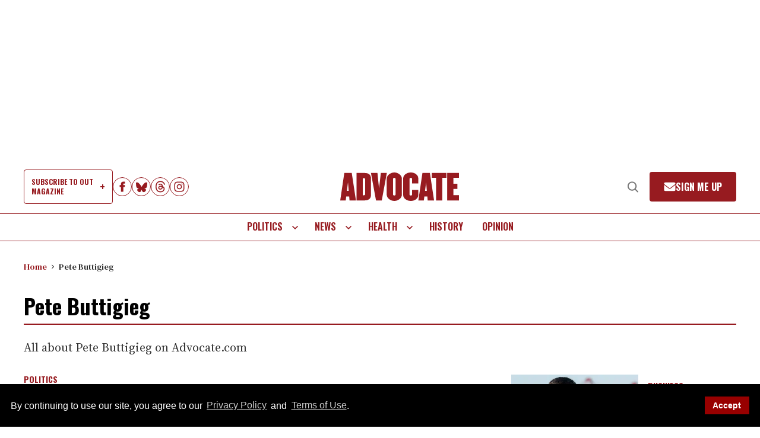

--- FILE ---
content_type: application/javascript; charset=utf-8
request_url: https://fundingchoicesmessages.google.com/f/AGSKWxVcDAvmIIO1ioV3eo5gOGo8m_TSseavIi125PcfHWuc-HERUTvncG-otWhtsyv5XkVD-z3xy3jwLiJ7tT5x8ntDhvcbhXRENVvK2S0124UxB1GLlAK1LirNkeEmJYWJ3sc2ssAWGoKpAepOGWk8YP0tHZTPXoFgF17KYiyFX2DlKg2-K6DdPSHvNHDt/_/ad/top1./vpaidad3.-advertise..com/adds//googleadsense.
body_size: -1290
content:
window['4bd7d994-cf52-44e3-9c2e-5736c0ca570d'] = true;